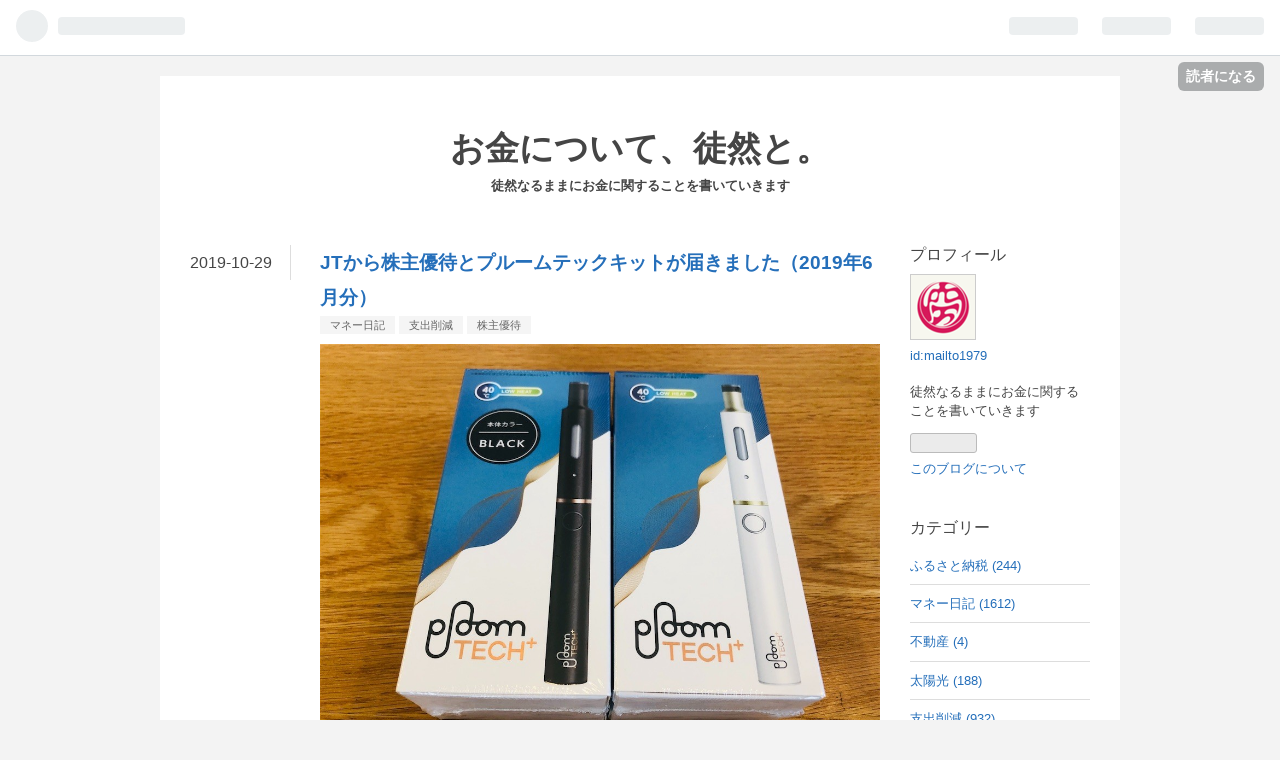

--- FILE ---
content_type: text/html; charset=utf-8
request_url: https://hatenablog-parts.com/embed?url=http%3A%2F%2Faboutmoney.hateblo.jp%2Fentry%2F2019%2F08%2F09%2F200000
body_size: 1818
content:
<!DOCTYPE html>
<html
  lang="ja"
  >

  <head>
    <meta charset="utf-8"/>
    <meta name="viewport" content="initial-scale=1.0"/>
    <meta name="googlebot" content="noindex,indexifembedded" />

    <title></title>

    
<script
  id="embed-gtm-data-layer-loader"
  data-data-layer-page-specific=""
>
(function() {
  function loadDataLayer(elem, attrName) {
    if (!elem) { return {}; }
    var json = elem.getAttribute(attrName);
    if (!json) { return {}; }
    return JSON.parse(json);
  }

  var globalVariables = loadDataLayer(
    document.documentElement,
    'data-data-layer'
  );
  var pageSpecificVariables = loadDataLayer(
    document.getElementById('embed-gtm-data-layer-loader'),
    'data-data-layer-page-specific'
  );

  var variables = [globalVariables, pageSpecificVariables];

  if (!window.dataLayer) {
    window.dataLayer = [];
  }

  for (var i = 0; i < variables.length; i++) {
    window.dataLayer.push(variables[i]);
  }
})();
</script>

<!-- Google Tag Manager -->
<script>(function(w,d,s,l,i){w[l]=w[l]||[];w[l].push({'gtm.start':
new Date().getTime(),event:'gtm.js'});var f=d.getElementsByTagName(s)[0],
j=d.createElement(s),dl=l!='dataLayer'?'&l='+l:'';j.async=true;j.src=
'https://www.googletagmanager.com/gtm.js?id='+i+dl;f.parentNode.insertBefore(j,f);
})(window,document,'script','dataLayer','GTM-P4CXTW');</script>
<!-- End Google Tag Manager -->











    
<link rel="stylesheet" type="text/css" href="https://cdn.blog.st-hatena.com/css/embed.css?version=ce040fcbad0d42a5e1cae88990dad0"/>


    <script defer id="blogcard-js" src="https://cdn.blog.st-hatena.com/js/blogcard.js?version=ce040fcbad0d42a5e1cae88990dad0"></script>
  </head>
  <body class="body-iframe page-embed">

    <div class="embed-wrapper">
      <div class="embed-wrapper-inner">
        
        
        <div class="embed-header">
          <a href="http://aboutmoney.hateblo.jp/" target="_blank" data-track-component="blog_icon"><img src="https://cdn.image.st-hatena.com/image/square/a8e1ef94befff5302a09f39306d6f45ab0fca7c9/backend=imagemagick;height=128;version=1;width=128/https%3A%2F%2Fcdn.user.blog.st-hatena.com%2Fcustom_blog_icon%2F432614%2F1514251298418266" alt="お金について、徒然と。" title="お金について、徒然と。" class="blog-icon"></a>
          <h1 class="blog-title">
            <a href="http://aboutmoney.hateblo.jp/" target="_blank" data-track-component="blog_name">お金について、徒然と。</a>
          </h1>
          <div class="blog-user">
            <a href="http://aboutmoney.hateblo.jp/" target="_blank" data-track-component="entry_author_id">id:mailto1979</a>
          </div>
            <div class="embed-logo">
              <a href="https://hatena.blog/" target="_blank" data-track-component="hatena_logo">
                <img src="https://cdn.blog.st-hatena.com/images/embed/embed-logo.gif?version=ce040fcbad0d42a5e1cae88990dad0" class="embed-logo-img">
              </a>
            </div>
        </div>
        
        <div class="embed-content with-thumb">
          
          
            <div class="thumb-wrapper">
              <a href="http://aboutmoney.hateblo.jp/entry/2019/08/09/200000" target="_blank" data-track-component="entry_image">
                <img src="https://cdn.image.st-hatena.com/image/square/35450f344c4bdd67fcb62cf367a5c1e692710ebd/backend=imagemagick;height=200;version=1;width=200/https%3A%2F%2Fcdn-ak.f.st-hatena.com%2Fimages%2Ffotolife%2Fm%2Fmailto1979%2F20190807%2F20190807084642.jpg" class="thumb">
              </a>
            </div>
          
          <div class="entry-body">
            <h2 class="entry-title">
              <a href="http://aboutmoney.hateblo.jp/entry/2019/08/09/200000" target="_blank" data-track-component="entry_title">JTから株主優待と中間配当金支払の案内が届きました…優待がショボくなった!?（2019年9月）</a>
            </h2>
            <div class="entry-content">
              高配当銘柄のJT。こちらは配当目的で昨年からポートフォリオに加えました。そんなJTですが、優待も付いています。中間決算として中間配当と株主優待の案内が届きました。 JTの株主優待制度は？ JTの優待制度は下記のようになっています。 6月末・12月末 100株以上 1,000円相当の自社商品 または 寄付200株以上 2,000円相当…
            </div>
          </div>
        </div>
        <div class="embed-footer">
          
          <a href="http://aboutmoney.hateblo.jp/entry/2019/08/09/200000" target="_blank" data-track-component="entry_datetime"><time data-relative datetime="2019-08-09T11:00:00Z" class="updated">2019-08-09 20:00</time></a>
          
          <img src="https://s.st-hatena.com/entry.count.image?uri=http%3A%2F%2Faboutmoney.hateblo.jp%2Fentry%2F2019%2F08%2F09%2F200000" alt="" class="star-count" />
          <a href="https://b.hatena.ne.jp/entry/aboutmoney.hateblo.jp/entry/2019/08/09/200000" target="_blank" data-track-component="bookmark_count_image"><img src="https://b.hatena.ne.jp/entry/image/http://aboutmoney.hateblo.jp/entry/2019/08/09/200000" class="bookmark-count"></a>
        </div>
      </div>
    </div>
  </body>
</html>


--- FILE ---
content_type: text/html; charset=utf-8
request_url: https://hatenablog-parts.com/embed?url=http%3A%2F%2Faboutmoney.hateblo.jp%2Fentry%2F2019%2F04%2F30%2F210000
body_size: 1747
content:
<!DOCTYPE html>
<html
  lang="ja"
  >

  <head>
    <meta charset="utf-8"/>
    <meta name="viewport" content="initial-scale=1.0"/>
    <meta name="googlebot" content="noindex,indexifembedded" />

    <title></title>

    
<script
  id="embed-gtm-data-layer-loader"
  data-data-layer-page-specific=""
>
(function() {
  function loadDataLayer(elem, attrName) {
    if (!elem) { return {}; }
    var json = elem.getAttribute(attrName);
    if (!json) { return {}; }
    return JSON.parse(json);
  }

  var globalVariables = loadDataLayer(
    document.documentElement,
    'data-data-layer'
  );
  var pageSpecificVariables = loadDataLayer(
    document.getElementById('embed-gtm-data-layer-loader'),
    'data-data-layer-page-specific'
  );

  var variables = [globalVariables, pageSpecificVariables];

  if (!window.dataLayer) {
    window.dataLayer = [];
  }

  for (var i = 0; i < variables.length; i++) {
    window.dataLayer.push(variables[i]);
  }
})();
</script>

<!-- Google Tag Manager -->
<script>(function(w,d,s,l,i){w[l]=w[l]||[];w[l].push({'gtm.start':
new Date().getTime(),event:'gtm.js'});var f=d.getElementsByTagName(s)[0],
j=d.createElement(s),dl=l!='dataLayer'?'&l='+l:'';j.async=true;j.src=
'https://www.googletagmanager.com/gtm.js?id='+i+dl;f.parentNode.insertBefore(j,f);
})(window,document,'script','dataLayer','GTM-P4CXTW');</script>
<!-- End Google Tag Manager -->











    
<link rel="stylesheet" type="text/css" href="https://cdn.blog.st-hatena.com/css/embed.css?version=ce040fcbad0d42a5e1cae88990dad0"/>


    <script defer id="blogcard-js" src="https://cdn.blog.st-hatena.com/js/blogcard.js?version=ce040fcbad0d42a5e1cae88990dad0"></script>
  </head>
  <body class="body-iframe page-embed">

    <div class="embed-wrapper">
      <div class="embed-wrapper-inner">
        
        
        <div class="embed-header">
          <a href="http://aboutmoney.hateblo.jp/" target="_blank" data-track-component="blog_icon"><img src="https://cdn.image.st-hatena.com/image/square/a8e1ef94befff5302a09f39306d6f45ab0fca7c9/backend=imagemagick;height=128;version=1;width=128/https%3A%2F%2Fcdn.user.blog.st-hatena.com%2Fcustom_blog_icon%2F432614%2F1514251298418266" alt="お金について、徒然と。" title="お金について、徒然と。" class="blog-icon"></a>
          <h1 class="blog-title">
            <a href="http://aboutmoney.hateblo.jp/" target="_blank" data-track-component="blog_name">お金について、徒然と。</a>
          </h1>
          <div class="blog-user">
            <a href="http://aboutmoney.hateblo.jp/" target="_blank" data-track-component="entry_author_id">id:mailto1979</a>
          </div>
            <div class="embed-logo">
              <a href="https://hatena.blog/" target="_blank" data-track-component="hatena_logo">
                <img src="https://cdn.blog.st-hatena.com/images/embed/embed-logo.gif?version=ce040fcbad0d42a5e1cae88990dad0" class="embed-logo-img">
              </a>
            </div>
        </div>
        
        <div class="embed-content with-thumb">
          
          
            <div class="thumb-wrapper">
              <a href="http://aboutmoney.hateblo.jp/entry/2019/04/30/210000" target="_blank" data-track-component="entry_image">
                <img src="https://cdn.image.st-hatena.com/image/square/7c9e93b065fba1f65f1d50e04d20742ae2bf842a/backend=imagemagick;height=200;version=1;width=200/https%3A%2F%2Fcdn-ak.f.st-hatena.com%2Fimages%2Ffotolife%2Fm%2Fmailto1979%2F20190428%2F20190428113307.jpg" class="thumb">
              </a>
            </div>
          
          <div class="entry-body">
            <h2 class="entry-title">
              <a href="http://aboutmoney.hateblo.jp/entry/2019/04/30/210000" target="_blank" data-track-component="entry_title">JTから株主優待品が届きました！（2018年12月分）</a>
            </h2>
            <div class="entry-content">
              日本有数の高配当株式になっているJT。配当と共にうれしいのが株主優待です。そんなJTの12月分の株主優待が届きました！ JTの優待制度は？ JTの優待制度ですが、今回をもって変更となります。 （変更前） 100株以上 1,000円相当の自社商品 または 寄付200株以上 2,000円相当の自社商品 または 寄付1,000株以上 3,000円相当…
            </div>
          </div>
        </div>
        <div class="embed-footer">
          
          <a href="http://aboutmoney.hateblo.jp/entry/2019/04/30/210000" target="_blank" data-track-component="entry_datetime"><time data-relative datetime="2019-04-30T12:00:00Z" class="updated">2019-04-30 21:00</time></a>
          
          <img src="https://s.st-hatena.com/entry.count.image?uri=http%3A%2F%2Faboutmoney.hateblo.jp%2Fentry%2F2019%2F04%2F30%2F210000" alt="" class="star-count" />
          <a href="https://b.hatena.ne.jp/entry/aboutmoney.hateblo.jp/entry/2019/04/30/210000" target="_blank" data-track-component="bookmark_count_image"><img src="https://b.hatena.ne.jp/entry/image/http://aboutmoney.hateblo.jp/entry/2019/04/30/210000" class="bookmark-count"></a>
        </div>
      </div>
    </div>
  </body>
</html>


--- FILE ---
content_type: text/html; charset=utf-8
request_url: https://hatenablog-parts.com/embed?url=http%3A%2F%2Faboutmoney.hateblo.jp%2Fentry%2F2018%2F10%2F28%2F210000
body_size: 1783
content:
<!DOCTYPE html>
<html
  lang="ja"
  >

  <head>
    <meta charset="utf-8"/>
    <meta name="viewport" content="initial-scale=1.0"/>
    <meta name="googlebot" content="noindex,indexifembedded" />

    <title></title>

    
<script
  id="embed-gtm-data-layer-loader"
  data-data-layer-page-specific=""
>
(function() {
  function loadDataLayer(elem, attrName) {
    if (!elem) { return {}; }
    var json = elem.getAttribute(attrName);
    if (!json) { return {}; }
    return JSON.parse(json);
  }

  var globalVariables = loadDataLayer(
    document.documentElement,
    'data-data-layer'
  );
  var pageSpecificVariables = loadDataLayer(
    document.getElementById('embed-gtm-data-layer-loader'),
    'data-data-layer-page-specific'
  );

  var variables = [globalVariables, pageSpecificVariables];

  if (!window.dataLayer) {
    window.dataLayer = [];
  }

  for (var i = 0; i < variables.length; i++) {
    window.dataLayer.push(variables[i]);
  }
})();
</script>

<!-- Google Tag Manager -->
<script>(function(w,d,s,l,i){w[l]=w[l]||[];w[l].push({'gtm.start':
new Date().getTime(),event:'gtm.js'});var f=d.getElementsByTagName(s)[0],
j=d.createElement(s),dl=l!='dataLayer'?'&l='+l:'';j.async=true;j.src=
'https://www.googletagmanager.com/gtm.js?id='+i+dl;f.parentNode.insertBefore(j,f);
})(window,document,'script','dataLayer','GTM-P4CXTW');</script>
<!-- End Google Tag Manager -->











    
<link rel="stylesheet" type="text/css" href="https://cdn.blog.st-hatena.com/css/embed.css?version=ce040fcbad0d42a5e1cae88990dad0"/>


    <script defer id="blogcard-js" src="https://cdn.blog.st-hatena.com/js/blogcard.js?version=ce040fcbad0d42a5e1cae88990dad0"></script>
  </head>
  <body class="body-iframe page-embed">

    <div class="embed-wrapper">
      <div class="embed-wrapper-inner">
        
        
        <div class="embed-header">
          <a href="http://aboutmoney.hateblo.jp/" target="_blank" data-track-component="blog_icon"><img src="https://cdn.image.st-hatena.com/image/square/a8e1ef94befff5302a09f39306d6f45ab0fca7c9/backend=imagemagick;height=128;version=1;width=128/https%3A%2F%2Fcdn.user.blog.st-hatena.com%2Fcustom_blog_icon%2F432614%2F1514251298418266" alt="お金について、徒然と。" title="お金について、徒然と。" class="blog-icon"></a>
          <h1 class="blog-title">
            <a href="http://aboutmoney.hateblo.jp/" target="_blank" data-track-component="blog_name">お金について、徒然と。</a>
          </h1>
          <div class="blog-user">
            <a href="http://aboutmoney.hateblo.jp/" target="_blank" data-track-component="entry_author_id">id:mailto1979</a>
          </div>
            <div class="embed-logo">
              <a href="https://hatena.blog/" target="_blank" data-track-component="hatena_logo">
                <img src="https://cdn.blog.st-hatena.com/images/embed/embed-logo.gif?version=ce040fcbad0d42a5e1cae88990dad0" class="embed-logo-img">
              </a>
            </div>
        </div>
        
        <div class="embed-content with-thumb">
          
          
            <div class="thumb-wrapper">
              <a href="http://aboutmoney.hateblo.jp/entry/2018/10/28/210000" target="_blank" data-track-component="entry_image">
                <img src="https://cdn.image.st-hatena.com/image/square/6a705464799e11cb5ec194081c6c8f9302fb11ec/backend=imagemagick;height=200;version=1;width=200/https%3A%2F%2Fcdn-ak.f.st-hatena.com%2Fimages%2Ffotolife%2Fm%2Fmailto1979%2F20181027%2F20181027185948.jpg" class="thumb">
              </a>
            </div>
          
          <div class="entry-body">
            <h2 class="entry-title">
              <a href="http://aboutmoney.hateblo.jp/entry/2018/10/28/210000" target="_blank" data-track-component="entry_title">JTから隠れ優待!?　プルームテックのスターターセットが届きました！</a>
            </h2>
            <div class="entry-content">
              高配当銘柄として保有しているJT。そんなJTですが株主向けで希望者に電子タバコ「プルームテック」のスターターセットを配布していたので申し込みをしていました。 こちらがそんなプルームテック。 タバコは全く吸わないのでよくわからないのですが、カプセルを詰めて吸うということです。最近は電子タバコばかりですから…
            </div>
          </div>
        </div>
        <div class="embed-footer">
          
          <a href="http://aboutmoney.hateblo.jp/entry/2018/10/28/210000" target="_blank" data-track-component="entry_datetime"><time data-relative datetime="2018-10-28T12:00:00Z" class="updated">2018-10-28 21:00</time></a>
          
          <img src="https://s.st-hatena.com/entry.count.image?uri=http%3A%2F%2Faboutmoney.hateblo.jp%2Fentry%2F2018%2F10%2F28%2F210000" alt="" class="star-count" />
          <a href="https://b.hatena.ne.jp/entry/aboutmoney.hateblo.jp/entry/2018/10/28/210000" target="_blank" data-track-component="bookmark_count_image"><img src="https://b.hatena.ne.jp/entry/image/http://aboutmoney.hateblo.jp/entry/2018/10/28/210000" class="bookmark-count"></a>
        </div>
      </div>
    </div>
  </body>
</html>
